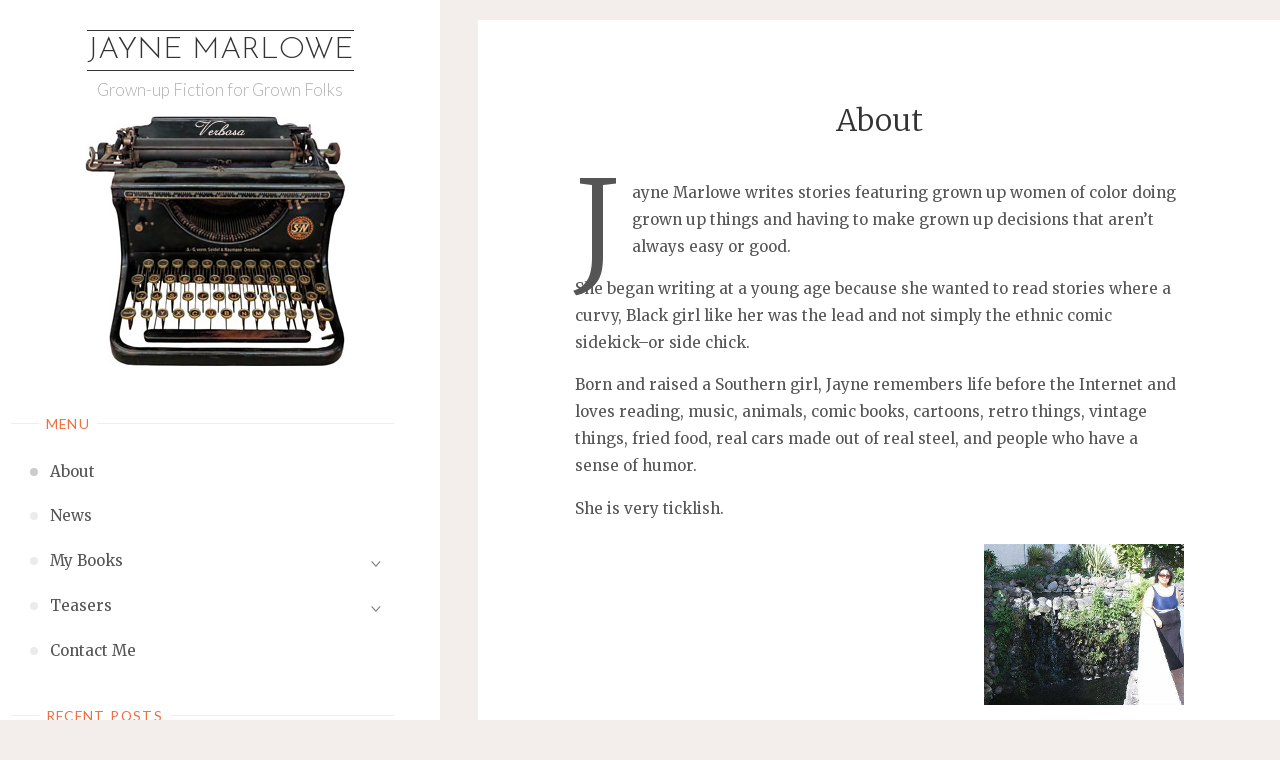

--- FILE ---
content_type: text/html; charset=UTF-8
request_url: https://jaynemarlowe.com/about/
body_size: 14429
content:
<!DOCTYPE html>
<html lang="en-US">
<head>
<meta name="viewport" content="width=device-width, user-scalable=yes, initial-scale=1.0">
<meta charset="UTF-8">
<link rel="profile" href="https://gmpg.org/xfn/11">
<title>About &#8211; Jayne Marlowe</title>
<meta name='robots' content='max-image-preview:large' />
<link rel='dns-prefetch' href='//fonts.googleapis.com' />
<link rel="alternate" type="application/rss+xml" title="Jayne Marlowe &raquo; Feed" href="https://jaynemarlowe.com/feed/" />
<link rel="alternate" type="application/rss+xml" title="Jayne Marlowe &raquo; Comments Feed" href="https://jaynemarlowe.com/comments/feed/" />
<link rel="alternate" title="oEmbed (JSON)" type="application/json+oembed" href="https://jaynemarlowe.com/wp-json/oembed/1.0/embed?url=https%3A%2F%2Fjaynemarlowe.com%2Fabout%2F" />
<link rel="alternate" title="oEmbed (XML)" type="text/xml+oembed" href="https://jaynemarlowe.com/wp-json/oembed/1.0/embed?url=https%3A%2F%2Fjaynemarlowe.com%2Fabout%2F&#038;format=xml" />
<style type="text/css" media="all">
.wpautoterms-footer{background-color:#ffffff;text-align:center;}
.wpautoterms-footer a{color:#000000;font-family:Arial, sans-serif;font-size:14px;}
.wpautoterms-footer .separator{color:#cccccc;font-family:Arial, sans-serif;font-size:14px;}</style>
<style id='wp-img-auto-sizes-contain-inline-css'>
img:is([sizes=auto i],[sizes^="auto," i]){contain-intrinsic-size:3000px 1500px}
/*# sourceURL=wp-img-auto-sizes-contain-inline-css */
</style>
<style id='wp-emoji-styles-inline-css'>

	img.wp-smiley, img.emoji {
		display: inline !important;
		border: none !important;
		box-shadow: none !important;
		height: 1em !important;
		width: 1em !important;
		margin: 0 0.07em !important;
		vertical-align: -0.1em !important;
		background: none !important;
		padding: 0 !important;
	}
/*# sourceURL=wp-emoji-styles-inline-css */
</style>
<link rel='stylesheet' id='wp-block-library-css' href='https://jaynemarlowe.com/wp-includes/css/dist/block-library/style.min.css?ver=513dc1c3d2e940d6ac149f54e3bbe2ed' media='all' />
<style id='classic-theme-styles-inline-css'>
/*! This file is auto-generated */
.wp-block-button__link{color:#fff;background-color:#32373c;border-radius:9999px;box-shadow:none;text-decoration:none;padding:calc(.667em + 2px) calc(1.333em + 2px);font-size:1.125em}.wp-block-file__button{background:#32373c;color:#fff;text-decoration:none}
/*# sourceURL=/wp-includes/css/classic-themes.min.css */
</style>
<style id='global-styles-inline-css'>
:root{--wp--preset--aspect-ratio--square: 1;--wp--preset--aspect-ratio--4-3: 4/3;--wp--preset--aspect-ratio--3-4: 3/4;--wp--preset--aspect-ratio--3-2: 3/2;--wp--preset--aspect-ratio--2-3: 2/3;--wp--preset--aspect-ratio--16-9: 16/9;--wp--preset--aspect-ratio--9-16: 9/16;--wp--preset--color--black: #000000;--wp--preset--color--cyan-bluish-gray: #abb8c3;--wp--preset--color--white: #ffffff;--wp--preset--color--pale-pink: #f78da7;--wp--preset--color--vivid-red: #cf2e2e;--wp--preset--color--luminous-vivid-orange: #ff6900;--wp--preset--color--luminous-vivid-amber: #fcb900;--wp--preset--color--light-green-cyan: #7bdcb5;--wp--preset--color--vivid-green-cyan: #00d084;--wp--preset--color--pale-cyan-blue: #8ed1fc;--wp--preset--color--vivid-cyan-blue: #0693e3;--wp--preset--color--vivid-purple: #9b51e0;--wp--preset--color--accent-1: #333;--wp--preset--color--accent-2: #F26E3F;--wp--preset--color--sitetext: #555;--wp--preset--color--sitebg: #fff;--wp--preset--gradient--vivid-cyan-blue-to-vivid-purple: linear-gradient(135deg,rgb(6,147,227) 0%,rgb(155,81,224) 100%);--wp--preset--gradient--light-green-cyan-to-vivid-green-cyan: linear-gradient(135deg,rgb(122,220,180) 0%,rgb(0,208,130) 100%);--wp--preset--gradient--luminous-vivid-amber-to-luminous-vivid-orange: linear-gradient(135deg,rgb(252,185,0) 0%,rgb(255,105,0) 100%);--wp--preset--gradient--luminous-vivid-orange-to-vivid-red: linear-gradient(135deg,rgb(255,105,0) 0%,rgb(207,46,46) 100%);--wp--preset--gradient--very-light-gray-to-cyan-bluish-gray: linear-gradient(135deg,rgb(238,238,238) 0%,rgb(169,184,195) 100%);--wp--preset--gradient--cool-to-warm-spectrum: linear-gradient(135deg,rgb(74,234,220) 0%,rgb(151,120,209) 20%,rgb(207,42,186) 40%,rgb(238,44,130) 60%,rgb(251,105,98) 80%,rgb(254,248,76) 100%);--wp--preset--gradient--blush-light-purple: linear-gradient(135deg,rgb(255,206,236) 0%,rgb(152,150,240) 100%);--wp--preset--gradient--blush-bordeaux: linear-gradient(135deg,rgb(254,205,165) 0%,rgb(254,45,45) 50%,rgb(107,0,62) 100%);--wp--preset--gradient--luminous-dusk: linear-gradient(135deg,rgb(255,203,112) 0%,rgb(199,81,192) 50%,rgb(65,88,208) 100%);--wp--preset--gradient--pale-ocean: linear-gradient(135deg,rgb(255,245,203) 0%,rgb(182,227,212) 50%,rgb(51,167,181) 100%);--wp--preset--gradient--electric-grass: linear-gradient(135deg,rgb(202,248,128) 0%,rgb(113,206,126) 100%);--wp--preset--gradient--midnight: linear-gradient(135deg,rgb(2,3,129) 0%,rgb(40,116,252) 100%);--wp--preset--font-size--small: 10px;--wp--preset--font-size--medium: 20px;--wp--preset--font-size--large: 25px;--wp--preset--font-size--x-large: 42px;--wp--preset--font-size--normal: 16px;--wp--preset--font-size--larger: 40px;--wp--preset--spacing--20: 0.44rem;--wp--preset--spacing--30: 0.67rem;--wp--preset--spacing--40: 1rem;--wp--preset--spacing--50: 1.5rem;--wp--preset--spacing--60: 2.25rem;--wp--preset--spacing--70: 3.38rem;--wp--preset--spacing--80: 5.06rem;--wp--preset--shadow--natural: 6px 6px 9px rgba(0, 0, 0, 0.2);--wp--preset--shadow--deep: 12px 12px 50px rgba(0, 0, 0, 0.4);--wp--preset--shadow--sharp: 6px 6px 0px rgba(0, 0, 0, 0.2);--wp--preset--shadow--outlined: 6px 6px 0px -3px rgb(255, 255, 255), 6px 6px rgb(0, 0, 0);--wp--preset--shadow--crisp: 6px 6px 0px rgb(0, 0, 0);}:where(.is-layout-flex){gap: 0.5em;}:where(.is-layout-grid){gap: 0.5em;}body .is-layout-flex{display: flex;}.is-layout-flex{flex-wrap: wrap;align-items: center;}.is-layout-flex > :is(*, div){margin: 0;}body .is-layout-grid{display: grid;}.is-layout-grid > :is(*, div){margin: 0;}:where(.wp-block-columns.is-layout-flex){gap: 2em;}:where(.wp-block-columns.is-layout-grid){gap: 2em;}:where(.wp-block-post-template.is-layout-flex){gap: 1.25em;}:where(.wp-block-post-template.is-layout-grid){gap: 1.25em;}.has-black-color{color: var(--wp--preset--color--black) !important;}.has-cyan-bluish-gray-color{color: var(--wp--preset--color--cyan-bluish-gray) !important;}.has-white-color{color: var(--wp--preset--color--white) !important;}.has-pale-pink-color{color: var(--wp--preset--color--pale-pink) !important;}.has-vivid-red-color{color: var(--wp--preset--color--vivid-red) !important;}.has-luminous-vivid-orange-color{color: var(--wp--preset--color--luminous-vivid-orange) !important;}.has-luminous-vivid-amber-color{color: var(--wp--preset--color--luminous-vivid-amber) !important;}.has-light-green-cyan-color{color: var(--wp--preset--color--light-green-cyan) !important;}.has-vivid-green-cyan-color{color: var(--wp--preset--color--vivid-green-cyan) !important;}.has-pale-cyan-blue-color{color: var(--wp--preset--color--pale-cyan-blue) !important;}.has-vivid-cyan-blue-color{color: var(--wp--preset--color--vivid-cyan-blue) !important;}.has-vivid-purple-color{color: var(--wp--preset--color--vivid-purple) !important;}.has-black-background-color{background-color: var(--wp--preset--color--black) !important;}.has-cyan-bluish-gray-background-color{background-color: var(--wp--preset--color--cyan-bluish-gray) !important;}.has-white-background-color{background-color: var(--wp--preset--color--white) !important;}.has-pale-pink-background-color{background-color: var(--wp--preset--color--pale-pink) !important;}.has-vivid-red-background-color{background-color: var(--wp--preset--color--vivid-red) !important;}.has-luminous-vivid-orange-background-color{background-color: var(--wp--preset--color--luminous-vivid-orange) !important;}.has-luminous-vivid-amber-background-color{background-color: var(--wp--preset--color--luminous-vivid-amber) !important;}.has-light-green-cyan-background-color{background-color: var(--wp--preset--color--light-green-cyan) !important;}.has-vivid-green-cyan-background-color{background-color: var(--wp--preset--color--vivid-green-cyan) !important;}.has-pale-cyan-blue-background-color{background-color: var(--wp--preset--color--pale-cyan-blue) !important;}.has-vivid-cyan-blue-background-color{background-color: var(--wp--preset--color--vivid-cyan-blue) !important;}.has-vivid-purple-background-color{background-color: var(--wp--preset--color--vivid-purple) !important;}.has-black-border-color{border-color: var(--wp--preset--color--black) !important;}.has-cyan-bluish-gray-border-color{border-color: var(--wp--preset--color--cyan-bluish-gray) !important;}.has-white-border-color{border-color: var(--wp--preset--color--white) !important;}.has-pale-pink-border-color{border-color: var(--wp--preset--color--pale-pink) !important;}.has-vivid-red-border-color{border-color: var(--wp--preset--color--vivid-red) !important;}.has-luminous-vivid-orange-border-color{border-color: var(--wp--preset--color--luminous-vivid-orange) !important;}.has-luminous-vivid-amber-border-color{border-color: var(--wp--preset--color--luminous-vivid-amber) !important;}.has-light-green-cyan-border-color{border-color: var(--wp--preset--color--light-green-cyan) !important;}.has-vivid-green-cyan-border-color{border-color: var(--wp--preset--color--vivid-green-cyan) !important;}.has-pale-cyan-blue-border-color{border-color: var(--wp--preset--color--pale-cyan-blue) !important;}.has-vivid-cyan-blue-border-color{border-color: var(--wp--preset--color--vivid-cyan-blue) !important;}.has-vivid-purple-border-color{border-color: var(--wp--preset--color--vivid-purple) !important;}.has-vivid-cyan-blue-to-vivid-purple-gradient-background{background: var(--wp--preset--gradient--vivid-cyan-blue-to-vivid-purple) !important;}.has-light-green-cyan-to-vivid-green-cyan-gradient-background{background: var(--wp--preset--gradient--light-green-cyan-to-vivid-green-cyan) !important;}.has-luminous-vivid-amber-to-luminous-vivid-orange-gradient-background{background: var(--wp--preset--gradient--luminous-vivid-amber-to-luminous-vivid-orange) !important;}.has-luminous-vivid-orange-to-vivid-red-gradient-background{background: var(--wp--preset--gradient--luminous-vivid-orange-to-vivid-red) !important;}.has-very-light-gray-to-cyan-bluish-gray-gradient-background{background: var(--wp--preset--gradient--very-light-gray-to-cyan-bluish-gray) !important;}.has-cool-to-warm-spectrum-gradient-background{background: var(--wp--preset--gradient--cool-to-warm-spectrum) !important;}.has-blush-light-purple-gradient-background{background: var(--wp--preset--gradient--blush-light-purple) !important;}.has-blush-bordeaux-gradient-background{background: var(--wp--preset--gradient--blush-bordeaux) !important;}.has-luminous-dusk-gradient-background{background: var(--wp--preset--gradient--luminous-dusk) !important;}.has-pale-ocean-gradient-background{background: var(--wp--preset--gradient--pale-ocean) !important;}.has-electric-grass-gradient-background{background: var(--wp--preset--gradient--electric-grass) !important;}.has-midnight-gradient-background{background: var(--wp--preset--gradient--midnight) !important;}.has-small-font-size{font-size: var(--wp--preset--font-size--small) !important;}.has-medium-font-size{font-size: var(--wp--preset--font-size--medium) !important;}.has-large-font-size{font-size: var(--wp--preset--font-size--large) !important;}.has-x-large-font-size{font-size: var(--wp--preset--font-size--x-large) !important;}
:where(.wp-block-post-template.is-layout-flex){gap: 1.25em;}:where(.wp-block-post-template.is-layout-grid){gap: 1.25em;}
:where(.wp-block-term-template.is-layout-flex){gap: 1.25em;}:where(.wp-block-term-template.is-layout-grid){gap: 1.25em;}
:where(.wp-block-columns.is-layout-flex){gap: 2em;}:where(.wp-block-columns.is-layout-grid){gap: 2em;}
:root :where(.wp-block-pullquote){font-size: 1.5em;line-height: 1.6;}
/*# sourceURL=global-styles-inline-css */
</style>
<link rel='stylesheet' id='wpautoterms_css-css' href='https://jaynemarlowe.com/wp-content/plugins/auto-terms-of-service-and-privacy-policy/css/wpautoterms.css?ver=513dc1c3d2e940d6ac149f54e3bbe2ed' media='all' />
<link rel='stylesheet' id='SFSImainCss-css' href='https://jaynemarlowe.com/wp-content/plugins/ultimate-social-media-icons/css/sfsi-style.css?ver=2.9.6' media='all' />
<link rel='stylesheet' id='verbosa-themefonts-css' href='https://jaynemarlowe.com/wp-content/themes/verbosa/resources/fonts/fontfaces.css?ver=1.3.0' media='all' />
<link rel='stylesheet' id='verbosa-googlefonts-css' href='//fonts.googleapis.com/css?family=Merriweather%3A%7CJosefin+Sans%3A%7CLato%3A%7CMerriweather%3A100%2C200%2C300%2C400%2C500%2C600%2C700%2C800%2C900%7CJosefin+Sans%3A300%7CLato%3A300%7CMerriweather%3A400%7CLato%3A400%7CMerriweather%3A300&#038;ver=1.3.0' media='all' />
<link rel='stylesheet' id='verbosa-main-css' href='https://jaynemarlowe.com/wp-content/themes/verbosa/style.css?ver=1.3.0' media='all' />
<style id='verbosa-main-inline-css'>
 #content, #colophon-inside { max-width: 1440px; } #sidebar { width: 440px; } #container.two-columns-left .main, #container.two-columns-right .main { width: calc(97% - 440px); } #container.two-columns-left #sidebar-back, #container.two-columns-right #sidebar-back { width: calc( 50% - 280px); min-width: 440px;} html { font-family: Merriweather; font-size: 16px; font-weight: 400; line-height: 1.8; } #site-title { font-family: Josefin Sans; font-size: 200%; font-weight: 300; } #site-description { font-family: Lato; font-size: 110%; font-weight: 300; } #access ul li a { font-family: Merriweather; font-size: 100%; font-weight: 400; } #mobile-menu ul li a { font-family: Merriweather; } .widget-title { font-family: Lato; font-size: 90%; font-weight: 400; } .widget-container { font-family: Merriweather; font-size: 100%; font-weight: 400; } .entry-title, #reply-title { font-family: Merriweather; color: #333; font-size: 200%; font-weight: 300;} h1 { font-size: 2.76em; } h2 { font-size: 2.4em; } h3 { font-size: 2.04em; } h4 { font-size: 1.68em; } h5 { font-size: 1.32em; } h6 { font-size: 0.96em; } h1, h2, h3, h4, h5, h6 { font-family: Merriweather; font-weight: 400; } :root { --verbosa-accent-1: #333; --verbosa-accent-2: #F26E3F; } .verbosa-accent-1 { color: #333; } .verbosa-accent-2 { color: #F26E3F; } .verbosa-accent-1-bg { background-color: #333; } .verbosa-accent-2-bg { background-color: #F26E3F; } body { color: #555; background-color: #F3EEEB; } #nav-toggle, #nav-cancel { color: #555; } #site-title a, #access li { color: #333; } #site-description { color: #AEAEAE; } #access a, #access .dropdown-toggle, #mobile-menu a, #mobile-menu .dropdown-toggle { color: #555; } #access a:hover, #mobile-menu a:hover { color: #F26E3F; } #access li a span:before { background-color: #cccccc; } #access li:hover > a:before { background-color: #F26E3F; } .dropdown-toggle:hover:after { border-color: #AEAEAE;} .searchform:before { background-color: #F26E3F; color: #fff;} #colophon .searchform:before { color: #fff; } article.hentry, .main > div:not(#content-masonry), .comment-header, .main > header, .main > nav#nav-below, .pagination span, .pagination a, #nav-old-below, .content-widget { background-color: #fff; } #sidebar-back, #sidebar, nav#mobile-menu { background-color: #fff; } .pagination a:hover, .pagination span:hover { border-color: #AEAEAE;} #breadcrumbs-container { background-color: #fff;} #colophon { background-color: #fff; } span.entry-format i { color: #AEAEAE; border-color: #AEAEAE;} span.entry-format i:hover { color: #F26E3F; } .entry-format > i:before { color: #AEAEAE;} .entry-content blockquote::before, .entry-content blockquote::after { color: rgba(85,85,85,0.1); } a { color: #333; } a:hover, .entry-meta span a:hover, .widget-title span, .comments-link a:hover { color: #F26E3F; } .entry-meta a { background-image: linear-gradient(to bottom, #F26E3F 0%, #F26E3F 100%);} .entry-title a { background-image: linear-gradient(to bottom, #333 0%, #333 100%);} .author-info .author-avatar img { border-color: #eeeeee; background-color: #fff ;} #footer a, .page-title strong { color: #333; } #footer a:hover { color: #F26E3F; } .socials a { border-color: #333;} .socials a:before { color: #333; } .socials a:after { background-color: #F26E3F; } #commentform { } #toTop .icon-back2top:before { color: #333; } #toTop:hover .icon-back2top:before { color: #F26E3F; } .page-link a:hover { background: #F26E3F; color: #F3EEEB; } .page-link > span > em { background-color: #eeeeee; } .verbosa-caption-one .main .wp-caption .wp-caption-text { border-color: #eeeeee; } .verbosa-caption-two .main .wp-caption .wp-caption-text { background-color: #f5f5f5; } .verbosa-image-one .entry-content img[class*="align"], .verbosa-image-one .entry-summary img[class*="align"], .verbosa-image-two .entry-content img[class*='align'], .verbosa-image-two .entry-summary img[class*='align'] { border-color: #eeeeee; } .verbosa-image-five .entry-content img[class*='align'], .verbosa-image-five .entry-summary img[class*='align'] { border-color: #F26E3F; } /* diffs */ #sidebar .searchform { border-color: #eeeeee; } #colophon .searchform { border-color: #eeeeee; } .main .searchform { border-color: #eeeeee; background-color: #fff;} .searchform .searchsubmit { color: #AEAEAE;} .socials a:after { color: #fff;} #breadcrumbs-nav .icon-angle-right::before, .entry-meta span, .entry-meta span a, .entry-utility span, .entry-meta time, .comment-meta a, .entry-meta .icon-metas:before, a.continue-reading-link { color: #AEAEAE; font-size: 90%; font-weight: 400; } .entry-meta span, .entry-meta span a, .entry-utility span, .entry-meta time, .comment-meta a, a.continue-reading-link { font-family: Lato; } a.continue-reading-link { background-color: #F26E3F; color: #fff; } a.continue-reading-link:hover { background-color: #333; } .comment-form > p:before { color: #AEAEAE; } .comment-form > p:hover:before { color: #F26E3F; } code, #nav-below .nav-previous a:before, #nav-below .nav-next a:before { background-color: #eeeeee; } #nav-below .nav-previous a:hover:before, #nav-below .nav-next a:hover:before { background-color: #dddddd; } #nav-below em { color: #AEAEAE;} #nav-below > div:before { border-color: #eeeeee; background-color: #fff;} #nav-below > div:hover:before { border-color: #dddddd; background-color: #dddddd;} pre, article .author-info, .comment-author, #nav-comments, .page-link, .commentlist .comment-body, .commentlist .pingback, .commentlist img.avatar { border-color: #eeeeee; } #sidebar .widget-title span { background-color: #fff; } #sidebar .widget-title:after { background-color: #eeeeee; } #site-copyright, #footer { border-color: #eeeeee; } #colophon .widget-title span { background-color: #fff; } #colophon .widget-title:after { background-color: #eeeeee; } select, input[type], textarea { color: #555; /*background-color: #f5f5f5;*/ } input[type="submit"], input[type="reset"] { background-color: #333; color: #fff; } input[type="submit"]:hover, input[type="reset"]:hover { background-color: #F26E3F; } select, input[type], textarea { border-color: #e9e9e9; } input[type]:hover, textarea:hover, input[type]:focus, textarea:focus { /*background-color: rgba(245,245,245,0.65);*/ border-color: #cdcdcd; } hr { background-color: #e9e9e9; } #toTop { background-color: rgba(250,250,250,0.8) } /* gutenberg */ .wp-block-image.alignwide, .wp-block-image.alignfull { margin-left: -11rem; margin-right: -11rem; } .wp-block-image.alignwide img, .wp-block-image.alignfull img { width: 100%; max-width: 100%; } .has-accent-1-color, .has-accent-1-color:hover { color: #333; } .has-accent-2-color, .has-accent-2-color:hover { color: #F26E3F; } .has-sitetext-color, .has-sitetext-color:hover { color: #555; } .has-sitebg-color, .has-sitebg-color:hover { color: #fff; } .has-accent-1-background-color { background-color: #333; } .has-accent-2-background-color { background-color: #F26E3F; } .has-sitetext-background-color { background-color: #555; } .has-sitebg-background-color { background-color: #fff; } .has-small-font-size { font-size: 10px; } .has-regular-font-size { font-size: 16px; } .has-large-font-size { font-size: 25px; } .has-larger-font-size { font-size: 40px; } .has-huge-font-size { font-size: 40px; } .main .entry-content, .main .entry-summary { text-align: inherit; } .main p, .main ul, .main ol, .main dd, .main pre, .main hr { margin-bottom: 1em; } .main p { text-indent: 0em; } .main a.post-featured-image { background-position: center center; } .main .featured-bar { height: 5px; background-color: #F26E3F;} .main .featured-bar:before { background-color: #333;} .main { margin-top: 20px; } .verbosa-cropped-featured .main .post-thumbnail-container { height: 400px; } .verbosa-responsive-featured .main .post-thumbnail-container { max-height: 400px; height: auto; } article.hentry, #breadcrumbs-nav, .verbosa-magazine-one #content-masonry article.hentry, .verbosa-magazine-one .pad-container { padding-left: 12%; padding-right: 12%; } .verbosa-magazine-two #content-masonry article.hentry, .verbosa-magazine-two .pad-container, .with-masonry.verbosa-magazine-two #breadcrumbs-nav { padding-left: 5.71%; padding-right: 5.71%; } .verbosa-magazine-three #content-masonry article.hentry, .verbosa-magazine-three .pad-container, .with-masonry.verbosa-magazine-three #breadcrumbs-nav { padding-left: 3.87%; padding-right: 3.87%; } article.hentry .post-thumbnail-container { margin-left: -18%; margin-right: -18%; width: 136%; } #branding img.header-image { max-height: 250px; } .lp-staticslider .staticslider-caption-title, .seriousslider.seriousslider-theme .seriousslider-caption-title { font-family: Josefin Sans; /* font-weight: 300; */ } .lp-staticslider .staticslider-caption-text, .seriousslider.seriousslider-theme .seriousslider-caption-text { font-family: Lato; font-weight: 300; } a[class^="staticslider-button"] { font-family: Lato; font-size: 90%; font-weight: 400; } .lp-text-overlay, .lp-text { background-color: #fff; } .lp-staticslider .staticslider-caption, .seriousslider.seriousslider-theme .seriousslider-caption, .verbosa-landing-page .lp-text-inside, .verbosa-landing-page .lp-posts-inside, .verbosa-landing-page .lp-page-inside, .verbosa-landing-page .content-widget { max-width: 1440px; } .verbosa-landing-page .content-widget { margin: 0 auto; } a.staticslider-button-1 { color: #fff; border-color: #F26E3F; background-color: #F26E3F; } a.staticslider-button-1:hover { color: #F26E3F; } a.staticslider-button-2 { border-color: #fff; background-color: #fff; color: #555; } .staticslider-button-2:hover { color: #fff; background-color: transparent; } 
/*# sourceURL=verbosa-main-inline-css */
</style>
<script src="https://jaynemarlowe.com/wp-includes/js/jquery/jquery.min.js?ver=3.7.1" id="jquery-core-js"></script>
<script src="https://jaynemarlowe.com/wp-includes/js/jquery/jquery-migrate.min.js?ver=3.4.1" id="jquery-migrate-js"></script>
<script src="https://jaynemarlowe.com/wp-includes/js/dist/dom-ready.min.js?ver=f77871ff7694fffea381" id="wp-dom-ready-js"></script>
<script src="https://jaynemarlowe.com/wp-content/plugins/auto-terms-of-service-and-privacy-policy/js/base.js?ver=3.0.4" id="wpautoterms_base-js"></script>
<link rel="https://api.w.org/" href="https://jaynemarlowe.com/wp-json/" /><link rel="alternate" title="JSON" type="application/json" href="https://jaynemarlowe.com/wp-json/wp/v2/pages/10" /><link rel="EditURI" type="application/rsd+xml" title="RSD" href="https://jaynemarlowe.com/xmlrpc.php?rsd" />
<link rel="canonical" href="https://jaynemarlowe.com/about/" />
<meta name="follow.[base64]" content="23MC3zz1Q4ZDgKr9ETf3"/><meta name="generator" content="Elementor 3.34.0; features: e_font_icon_svg, additional_custom_breakpoints; settings: css_print_method-external, google_font-enabled, font_display-swap">
			<style>
				.e-con.e-parent:nth-of-type(n+4):not(.e-lazyloaded):not(.e-no-lazyload),
				.e-con.e-parent:nth-of-type(n+4):not(.e-lazyloaded):not(.e-no-lazyload) * {
					background-image: none !important;
				}
				@media screen and (max-height: 1024px) {
					.e-con.e-parent:nth-of-type(n+3):not(.e-lazyloaded):not(.e-no-lazyload),
					.e-con.e-parent:nth-of-type(n+3):not(.e-lazyloaded):not(.e-no-lazyload) * {
						background-image: none !important;
					}
				}
				@media screen and (max-height: 640px) {
					.e-con.e-parent:nth-of-type(n+2):not(.e-lazyloaded):not(.e-no-lazyload),
					.e-con.e-parent:nth-of-type(n+2):not(.e-lazyloaded):not(.e-no-lazyload) * {
						background-image: none !important;
					}
				}
			</style>
			<link rel="icon" href="https://jaynemarlowe.com/wp-content/uploads/cropped-300x117_JMLogo-7-32x32.png" sizes="32x32" />
<link rel="icon" href="https://jaynemarlowe.com/wp-content/uploads/cropped-300x117_JMLogo-7-192x192.png" sizes="192x192" />
<link rel="apple-touch-icon" href="https://jaynemarlowe.com/wp-content/uploads/cropped-300x117_JMLogo-7-180x180.png" />
<meta name="msapplication-TileImage" content="https://jaynemarlowe.com/wp-content/uploads/cropped-300x117_JMLogo-7-270x270.png" />
</head>

<body data-rsssl=1 class="wp-singular page-template-default page page-id-10 wp-embed-responsive wp-theme-verbosa sfsi_actvite_theme_default verbosa-image-one verbosa-caption-two verbosa-responsive-featured verbosa-magazine-two verbosa-magazine-layout verbosa-comhide-in-posts verbosa-comment-placeholder verbosa-elementshadow verbosa-menubullets elementor-default elementor-kit-459" itemscope itemtype="http://schema.org/WebPage">
			<a class="skip-link screen-reader-text" href="#main" title="Skip to content"> Skip to content </a>
			<div id="site-wrapper">

		<div id="content" class="cryout">
			
	<div id="container" class="two-columns-left">
			<div id="sidebar">

		<header id="header"  itemscope itemtype="http://schema.org/WPHeader">
			<nav id="mobile-menu">
				<div><ul id="mobile-nav" class=""><li id="menu-item-21" class="menu-item menu-item-type-post_type menu-item-object-page current-menu-item page_item page-item-10 current_page_item menu-item-21"><a href="https://jaynemarlowe.com/about/" aria-current="page"><span>About</span></a></li>
<li id="menu-item-29" class="menu-item menu-item-type-post_type menu-item-object-page menu-item-29"><a href="https://jaynemarlowe.com/joinme/"><span>News</span></a></li>
<li id="menu-item-22" class="menu-item menu-item-type-post_type menu-item-object-page menu-item-has-children menu-item-22"><a href="https://jaynemarlowe.com/my-books/"><span>My Books</span></a>
<ul class="sub-menu">
	<li id="menu-item-308" class="menu-item menu-item-type-post_type menu-item-object-page menu-item-308"><a href="https://jaynemarlowe.com/all-about-eva/"><span>All About Eva</span></a></li>
	<li id="menu-item-402" class="menu-item menu-item-type-post_type menu-item-object-page menu-item-402"><a href="https://jaynemarlowe.com/my-books/becoming-eva-a-novella/"><span>Becoming Eva: A Novella</span></a></li>
	<li id="menu-item-275" class="menu-item menu-item-type-post_type menu-item-object-page menu-item-275"><a href="https://jaynemarlowe.com/my-books/the-summer-of-consent-a-novel/"><span>The Summer of Consent: A Novel</span></a></li>
	<li id="menu-item-351" class="menu-item menu-item-type-post_type menu-item-object-page menu-item-351"><a href="https://jaynemarlowe.com/my-books/big-man-on-campus/"><span>Big Man on Campus</span></a></li>
</ul>
</li>
<li id="menu-item-23" class="menu-item menu-item-type-post_type menu-item-object-page menu-item-has-children menu-item-23"><a href="https://jaynemarlowe.com/teasers/"><span>Teasers</span></a>
<ul class="sub-menu">
	<li id="menu-item-310" class="menu-item menu-item-type-post_type menu-item-object-page menu-item-310"><a href="https://jaynemarlowe.com/teasers/all-about-eva-chapter-1/"><span>All About Eva: Chapter 1: Dark Places</span></a></li>
	<li id="menu-item-152" class="menu-item menu-item-type-post_type menu-item-object-page menu-item-152"><a href="https://jaynemarlowe.com/teasers/the-summer-of-consent/"><span>The Summer of Consent: Chapter One</span></a></li>
	<li id="menu-item-151" class="menu-item menu-item-type-post_type menu-item-object-page menu-item-151"><a href="https://jaynemarlowe.com/teasers/big-man-on-campus/"><span>Big Man on Campus</span></a></li>
</ul>
</li>
<li id="menu-item-24" class="menu-item menu-item-type-post_type menu-item-object-page menu-item-24"><a href="https://jaynemarlowe.com/contact-me/"><span>Contact Me</span></a></li>
</ul></div>				<button type="button" id="nav-cancel"><i class="icon-cross"></i></button>
			</nav>
			<div id="branding" role="banner">
									<button type="button" id="nav-toggle"><span>&nbsp;</span></button>
								<div itemprop="headline" id="site-title"><span> <a href="https://jaynemarlowe.com/" title="Grown-up Fiction for Grown Folks" rel="home">Jayne Marlowe</a> </span></div><span id="site-description"  itemprop="description" >Grown-up Fiction for Grown Folks</span>								<img class="header-image" alt="Jayne Marlowe" src="https://jaynemarlowe.com/wp-content/themes/verbosa/resources/images/headers/typewriter.jpg" />
					<div class="branding-spacer"></div>
				
<aside id="primary" class="widget-area sidey"  itemscope itemtype="http://schema.org/WPSideBar">
	
	
	</aside>

									<nav id="access" role="navigation"  aria-label="Primary Menu"  itemscope itemtype="http://schema.org/SiteNavigationElement">
						<h3 class="widget-title menu-title"><span>Menu</span></h3>
							<div><ul id="prime_nav" class=""><li class="menu-item menu-item-type-post_type menu-item-object-page current-menu-item page_item page-item-10 current_page_item menu-item-21"><a href="https://jaynemarlowe.com/about/" aria-current="page"><span>About</span></a></li>
<li class="menu-item menu-item-type-post_type menu-item-object-page menu-item-29"><a href="https://jaynemarlowe.com/joinme/"><span>News</span></a></li>
<li class="menu-item menu-item-type-post_type menu-item-object-page menu-item-has-children menu-item-22"><a href="https://jaynemarlowe.com/my-books/"><span>My Books</span></a>
<ul class="sub-menu">
	<li class="menu-item menu-item-type-post_type menu-item-object-page menu-item-308"><a href="https://jaynemarlowe.com/all-about-eva/"><span>All About Eva</span></a></li>
	<li class="menu-item menu-item-type-post_type menu-item-object-page menu-item-402"><a href="https://jaynemarlowe.com/my-books/becoming-eva-a-novella/"><span>Becoming Eva: A Novella</span></a></li>
	<li class="menu-item menu-item-type-post_type menu-item-object-page menu-item-275"><a href="https://jaynemarlowe.com/my-books/the-summer-of-consent-a-novel/"><span>The Summer of Consent: A Novel</span></a></li>
	<li class="menu-item menu-item-type-post_type menu-item-object-page menu-item-351"><a href="https://jaynemarlowe.com/my-books/big-man-on-campus/"><span>Big Man on Campus</span></a></li>
</ul>
</li>
<li class="menu-item menu-item-type-post_type menu-item-object-page menu-item-has-children menu-item-23"><a href="https://jaynemarlowe.com/teasers/"><span>Teasers</span></a>
<ul class="sub-menu">
	<li class="menu-item menu-item-type-post_type menu-item-object-page menu-item-310"><a href="https://jaynemarlowe.com/teasers/all-about-eva-chapter-1/"><span>All About Eva: Chapter 1: Dark Places</span></a></li>
	<li class="menu-item menu-item-type-post_type menu-item-object-page menu-item-152"><a href="https://jaynemarlowe.com/teasers/the-summer-of-consent/"><span>The Summer of Consent: Chapter One</span></a></li>
	<li class="menu-item menu-item-type-post_type menu-item-object-page menu-item-151"><a href="https://jaynemarlowe.com/teasers/big-man-on-campus/"><span>Big Man on Campus</span></a></li>
</ul>
</li>
<li class="menu-item menu-item-type-post_type menu-item-object-page menu-item-24"><a href="https://jaynemarlowe.com/contact-me/"><span>Contact Me</span></a></li>
</ul></div>					</nav><!-- #access -->
				
			</div><!-- #branding -->
		</header><!-- #header -->

		
<aside id="secondary" class="widget-area sidey"  itemscope itemtype="http://schema.org/WPSideBar">

		
		<section id="recent-posts-2" class="widget-container widget_recent_entries">
		<h3 class="widget-title"><span>Recent Posts</span></h3>
		<ul>
											<li>
					<a href="https://jaynemarlowe.com/lets-talk-about-sex-and-writing/">Let&#8217;s Talk About Sex&#8230;and Writing</a>
									</li>
											<li>
					<a href="https://jaynemarlowe.com/work-in-progress-i-have-a-confession-to-make/">Work in Progress: I have a confession to make&#8230;</a>
									</li>
											<li>
					<a href="https://jaynemarlowe.com/out-now-becoming-eva/">OUT NOW: Becoming Eva</a>
									</li>
											<li>
					<a href="https://jaynemarlowe.com/flash-fiction-walk-of-shame/">Flash Fiction: Walk of Shame</a>
									</li>
											<li>
					<a href="https://jaynemarlowe.com/all-about-eva-release-day-now-on-amazon/">&#8220;All About Eva&#8221; Release Day: Now on Amazon!</a>
									</li>
					</ul>

		</section><section id="archives-2" class="widget-container widget_archive"><h3 class="widget-title"><span>Archives</span></h3>
			<ul>
					<li><a href='https://jaynemarlowe.com/2020/07/'>July 2020</a></li>
	<li><a href='https://jaynemarlowe.com/2019/10/'>October 2019</a></li>
	<li><a href='https://jaynemarlowe.com/2019/09/'>September 2019</a></li>
	<li><a href='https://jaynemarlowe.com/2019/07/'>July 2019</a></li>
	<li><a href='https://jaynemarlowe.com/2019/06/'>June 2019</a></li>
	<li><a href='https://jaynemarlowe.com/2019/05/'>May 2019</a></li>
	<li><a href='https://jaynemarlowe.com/2019/04/'>April 2019</a></li>
	<li><a href='https://jaynemarlowe.com/2019/03/'>March 2019</a></li>
			</ul>

			</section><section id="categories-2" class="widget-container widget_categories"><h3 class="widget-title"><span>Categories</span></h3>
			<ul>
					<li class="cat-item cat-item-50"><a href="https://jaynemarlowe.com/category/all-about-eva/">All About Eva</a>
</li>
	<li class="cat-item cat-item-89"><a href="https://jaynemarlowe.com/category/becoming-eva/">Becoming Eva</a>
</li>
	<li class="cat-item cat-item-75"><a href="https://jaynemarlowe.com/category/flash-fiction/">Flash Fiction</a>
</li>
	<li class="cat-item cat-item-90"><a href="https://jaynemarlowe.com/category/new-release/">New Release</a>
</li>
	<li class="cat-item cat-item-14"><a href="https://jaynemarlowe.com/category/reading/">Reading</a>
</li>
	<li class="cat-item cat-item-36"><a href="https://jaynemarlowe.com/category/the-summer-of-consent/">The Summer of Consent</a>
</li>
	<li class="cat-item cat-item-1"><a href="https://jaynemarlowe.com/category/uncategorized/">Uncategorized</a>
</li>
	<li class="cat-item cat-item-3"><a href="https://jaynemarlowe.com/category/writing/">Writing</a>
</li>
			</ul>

			</section><section id="tag_cloud-2" class="widget-container widget_tag_cloud"><h3 class="widget-title"><span>Tags</span></h3><div class="tagcloud"><a href="https://jaynemarlowe.com/tag/age-of-consent/" class="tag-cloud-link tag-link-26 tag-link-position-1" style="font-size: 12.2pt;" aria-label="age of consent (2 items)">age of consent</a>
<a href="https://jaynemarlowe.com/tag/all-about-eva/" class="tag-cloud-link tag-link-51 tag-link-position-2" style="font-size: 22pt;" aria-label="All About Eva (7 items)">All About Eva</a>
<a href="https://jaynemarlowe.com/tag/alpha-male/" class="tag-cloud-link tag-link-67 tag-link-position-3" style="font-size: 8pt;" aria-label="alpha male (1 item)">alpha male</a>
<a href="https://jaynemarlowe.com/tag/anais-nin/" class="tag-cloud-link tag-link-109 tag-link-position-4" style="font-size: 8pt;" aria-label="Anais Nin (1 item)">Anais Nin</a>
<a href="https://jaynemarlowe.com/tag/anne-rice/" class="tag-cloud-link tag-link-110 tag-link-position-5" style="font-size: 8pt;" aria-label="Anne Rice (1 item)">Anne Rice</a>
<a href="https://jaynemarlowe.com/tag/barbara-cartland/" class="tag-cloud-link tag-link-106 tag-link-position-6" style="font-size: 8pt;" aria-label="Barbara Cartland (1 item)">Barbara Cartland</a>
<a href="https://jaynemarlowe.com/tag/bbws/" class="tag-cloud-link tag-link-70 tag-link-position-7" style="font-size: 8pt;" aria-label="BBWs (1 item)">BBWs</a>
<a href="https://jaynemarlowe.com/tag/becoming-eva/" class="tag-cloud-link tag-link-83 tag-link-position-8" style="font-size: 8pt;" aria-label="Becoming Eva (1 item)">Becoming Eva</a>
<a href="https://jaynemarlowe.com/tag/body-image/" class="tag-cloud-link tag-link-65 tag-link-position-9" style="font-size: 8pt;" aria-label="body image (1 item)">body image</a>
<a href="https://jaynemarlowe.com/tag/classic-rb/" class="tag-cloud-link tag-link-63 tag-link-position-10" style="font-size: 8pt;" aria-label="classic R&amp;B (1 item)">classic R&amp;B</a>
<a href="https://jaynemarlowe.com/tag/contemporary-adult-fiction/" class="tag-cloud-link tag-link-97 tag-link-position-11" style="font-size: 8pt;" aria-label="contemporary adult fiction (1 item)">contemporary adult fiction</a>
<a href="https://jaynemarlowe.com/tag/curvy/" class="tag-cloud-link tag-link-102 tag-link-position-12" style="font-size: 8pt;" aria-label="curvy (1 item)">curvy</a>
<a href="https://jaynemarlowe.com/tag/curvy-girls/" class="tag-cloud-link tag-link-69 tag-link-position-13" style="font-size: 8pt;" aria-label="curvy girls (1 item)">curvy girls</a>
<a href="https://jaynemarlowe.com/tag/dahlia-rose/" class="tag-cloud-link tag-link-74 tag-link-position-14" style="font-size: 8pt;" aria-label="Dahlia Rose (1 item)">Dahlia Rose</a>
<a href="https://jaynemarlowe.com/tag/erotic/" class="tag-cloud-link tag-link-64 tag-link-position-15" style="font-size: 12.2pt;" aria-label="erotic (2 items)">erotic</a>
<a href="https://jaynemarlowe.com/tag/erotica/" class="tag-cloud-link tag-link-17 tag-link-position-16" style="font-size: 15pt;" aria-label="erotica (3 items)">erotica</a>
<a href="https://jaynemarlowe.com/tag/escapism/" class="tag-cloud-link tag-link-68 tag-link-position-17" style="font-size: 8pt;" aria-label="escapism (1 item)">escapism</a>
<a href="https://jaynemarlowe.com/tag/evadne-cavell/" class="tag-cloud-link tag-link-52 tag-link-position-18" style="font-size: 15pt;" aria-label="Evadne Cavell (3 items)">Evadne Cavell</a>
<a href="https://jaynemarlowe.com/tag/family-saga/" class="tag-cloud-link tag-link-99 tag-link-position-19" style="font-size: 8pt;" aria-label="family saga (1 item)">family saga</a>
<a href="https://jaynemarlowe.com/tag/flash-fiction/" class="tag-cloud-link tag-link-76 tag-link-position-20" style="font-size: 8pt;" aria-label="flash fiction (1 item)">flash fiction</a>
<a href="https://jaynemarlowe.com/tag/jayne-marlowe/" class="tag-cloud-link tag-link-55 tag-link-position-21" style="font-size: 15pt;" aria-label="Jayne Marlowe (3 items)">Jayne Marlowe</a>
<a href="https://jaynemarlowe.com/tag/joshua-delaney/" class="tag-cloud-link tag-link-53 tag-link-position-22" style="font-size: 12.2pt;" aria-label="Joshua Delaney (2 items)">Joshua Delaney</a>
<a href="https://jaynemarlowe.com/tag/kindle/" class="tag-cloud-link tag-link-72 tag-link-position-23" style="font-size: 8pt;" aria-label="Kindle (1 item)">Kindle</a>
<a href="https://jaynemarlowe.com/tag/kindle-unlimited/" class="tag-cloud-link tag-link-73 tag-link-position-24" style="font-size: 8pt;" aria-label="Kindle Unlimited (1 item)">Kindle Unlimited</a>
<a href="https://jaynemarlowe.com/tag/music/" class="tag-cloud-link tag-link-8 tag-link-position-25" style="font-size: 12.2pt;" aria-label="music (2 items)">music</a>
<a href="https://jaynemarlowe.com/tag/mystery-suspense-fiction/" class="tag-cloud-link tag-link-98 tag-link-position-26" style="font-size: 8pt;" aria-label="mystery/suspense fiction (1 item)">mystery/suspense fiction</a>
<a href="https://jaynemarlowe.com/tag/new-adult-fiction/" class="tag-cloud-link tag-link-96 tag-link-position-27" style="font-size: 8pt;" aria-label="new adult fiction (1 item)">new adult fiction</a>
<a href="https://jaynemarlowe.com/tag/novelette/" class="tag-cloud-link tag-link-84 tag-link-position-28" style="font-size: 8pt;" aria-label="novelette (1 item)">novelette</a>
<a href="https://jaynemarlowe.com/tag/prequel/" class="tag-cloud-link tag-link-85 tag-link-position-29" style="font-size: 8pt;" aria-label="prequel (1 item)">prequel</a>
<a href="https://jaynemarlowe.com/tag/romance/" class="tag-cloud-link tag-link-4 tag-link-position-30" style="font-size: 15pt;" aria-label="romance (3 items)">romance</a>
<a href="https://jaynemarlowe.com/tag/set-in-scotland/" class="tag-cloud-link tag-link-103 tag-link-position-31" style="font-size: 8pt;" aria-label="set in Scotland (1 item)">set in Scotland</a>
<a href="https://jaynemarlowe.com/tag/set-in-texas/" class="tag-cloud-link tag-link-101 tag-link-position-32" style="font-size: 8pt;" aria-label="set in Texas (1 item)">set in Texas</a>
<a href="https://jaynemarlowe.com/tag/sex/" class="tag-cloud-link tag-link-27 tag-link-position-33" style="font-size: 12.2pt;" aria-label="sex (2 items)">sex</a>
<a href="https://jaynemarlowe.com/tag/silhouette-desire/" class="tag-cloud-link tag-link-105 tag-link-position-34" style="font-size: 8pt;" aria-label="Silhouette Desire (1 item)">Silhouette Desire</a>
<a href="https://jaynemarlowe.com/tag/silhouette-romances/" class="tag-cloud-link tag-link-104 tag-link-position-35" style="font-size: 8pt;" aria-label="Silhouette Romances (1 item)">Silhouette Romances</a>
<a href="https://jaynemarlowe.com/tag/small-town-texas/" class="tag-cloud-link tag-link-100 tag-link-position-36" style="font-size: 8pt;" aria-label="small town Texas (1 item)">small town Texas</a>
<a href="https://jaynemarlowe.com/tag/steamy-romance/" class="tag-cloud-link tag-link-10 tag-link-position-37" style="font-size: 12.2pt;" aria-label="steamy romance (2 items)">steamy romance</a>
<a href="https://jaynemarlowe.com/tag/story-of-o/" class="tag-cloud-link tag-link-107 tag-link-position-38" style="font-size: 8pt;" aria-label="Story of O (1 item)">Story of O</a>
<a href="https://jaynemarlowe.com/tag/the-full-monty/" class="tag-cloud-link tag-link-66 tag-link-position-39" style="font-size: 8pt;" aria-label="The Full Monty (1 item)">The Full Monty</a>
<a href="https://jaynemarlowe.com/tag/the-pearl/" class="tag-cloud-link tag-link-108 tag-link-position-40" style="font-size: 8pt;" aria-label="The Pearl (1 item)">The Pearl</a>
<a href="https://jaynemarlowe.com/tag/the-summer-of-consent/" class="tag-cloud-link tag-link-25 tag-link-position-41" style="font-size: 15pt;" aria-label="The Summer of Consent (3 items)">The Summer of Consent</a>
<a href="https://jaynemarlowe.com/tag/virgin/" class="tag-cloud-link tag-link-94 tag-link-position-42" style="font-size: 8pt;" aria-label="virgin (1 item)">virgin</a>
<a href="https://jaynemarlowe.com/tag/walk-of-shame/" class="tag-cloud-link tag-link-77 tag-link-position-43" style="font-size: 8pt;" aria-label="walk of shame (1 item)">walk of shame</a>
<a href="https://jaynemarlowe.com/tag/work-in-progress/" class="tag-cloud-link tag-link-95 tag-link-position-44" style="font-size: 8pt;" aria-label="work in progress (1 item)">work in progress</a>
<a href="https://jaynemarlowe.com/tag/writing/" class="tag-cloud-link tag-link-5 tag-link-position-45" style="font-size: 12.2pt;" aria-label="writing (2 items)">writing</a></div>
</section><section id="meta-3" class="widget-container widget_meta"><h3 class="widget-title"><span>Meta</span></h3>
		<ul>
						<li><a href="https://jaynemarlowe.com/wp-login.php">Log in</a></li>
			<li><a href="https://jaynemarlowe.com/feed/">Entries feed</a></li>
			<li><a href="https://jaynemarlowe.com/comments/feed/">Comments feed</a></li>

			<li><a href="https://wordpress.org/">WordPress.org</a></li>
		</ul>

		</section>
	</aside>
		
<aside id="tertiary" class="widget-area sidey"  itemscope itemtype="http://schema.org/WPSideBar">
	
	
	</aside>

			<footer id="footer" role="contentinfo"  itemscope itemtype="http://schema.org/WPFooter">
		<div id="footer-inside">
			<div id="site-copyright"></div><div style="display:block;float:none;clear:both;font-size: .9em;">Powered by<a target="_blank" href="http://www.cryoutcreations.eu/wordpress-themes/verbosa" title="Verbosa WordPress Theme by Cryout Creations"> Verbosa</a> &amp; <a target="_blank" href="//wordpress.org/" title="Semantic Personal Publishing Platform">  WordPress</a>.</div>		</div> <!-- #footer-inside -->
	</footer><!-- #footer -->

		</div><!--sidebar-->
		<div id="sidebar-back"></div>
		<main id="main" class="main">
			
			
	<article id="post-10" class="post-10 page type-page status-publish hentry">
			<div class="featured-bar"></div>
		<header class="entry-header">
							<h1 class="entry-title"  itemprop="headline">About</h1>
						<span class="entry-meta" >
							</span>
		</header>

		
		<div class="entry-content"  itemprop="text">
			
<p class="has-drop-cap">Jayne Marlowe writes stories featuring grown up women of color doing grown up things and having to make grown up decisions that aren’t always easy or good. </p>



<p>She began writing at a young age because she wanted to read stories where a curvy, Black girl like her was the lead and not simply the ethnic comic sidekick&#8211;or side chick.</p>



<p>Born and raised a Southern girl, Jayne remembers life before the Internet and loves reading, music, animals, comic books, cartoons, retro things, vintage things, fried food, real cars made out of real steel, and people who have a sense of humor. </p>



<p>She is very ticklish.</p>



<div class="wp-block-image"><figure class="alignright"><img decoding="async" width="200" height="161" src="https://jaynemarlowe.com/wp-content/uploads/Jaynebywaterfall.jpg" alt="" class="wp-image-211"/></figure></div>



<blockquote class="wp-block-quote is-layout-flow wp-block-quote-is-layout-flow"><p>If you&#8217;re looking for your typical polite heroines and asshole Alpha males&#8211;you&#8217;ll be disappointed. I&#8217;ve always been more fascinated by ordinary people caught up in extraordinary circumstances. My characters are pretty normal, even if their lives aren&#8217;t. </p><cite>Jayne Marlowe</cite></blockquote>



<p>Follow her on <a rel="noreferrer noopener" aria-label="BookBub (opens in a new tab)" href="https://www.bookbub.com/authors/jayne-marlowe" target="_blank">BookBub</a><strong><a rel="noreferrer noopener" aria-label="GoodReads (opens in a new tab)" href="https://www.goodreads.com/jaynemarlowe" target="_blank"></a></strong> and <strong><a rel="noreferrer noopener" aria-label="Pinterest (opens in a new tab)" href="https://www.pinterest.com/jaynemarlowe" target="_blank">Pinterest</a> </strong>to get a better idea of what she likes. </p>



<p><a rel="noreferrer noopener" aria-label="My blog (opens in a new tab)" href="https://jaynemarlowe.com/blog/" target="_blank">Jayne&#8217;s blog</a> is where she&#8217;ll muse about stuff and share bits of her writing. Can’t forget that stuff!</p>



<div class="wp-block-image"><figure class="alignleft is-resized"><img decoding="async" src="https://jaynemarlowe.com/wp-content/uploads/300_mother.png" alt="" class="wp-image-232" width="75" height="147" srcset="https://jaynemarlowe.com/wp-content/uploads/300_mother.png 300w, https://jaynemarlowe.com/wp-content/uploads/300_mother-153x300.png 153w" sizes="(max-width: 75px) 100vw, 75px" /><figcaption>Miss Propriety</figcaption></figure></div>



<p><strong>WARNING</strong>: The intended audience for this site are <strong><em>adults</em></strong>. If you are very sensitive and can&#8217;t handle or don&#8217;t like strong language, sexual issues/themes, or you’re a card-carrying member of the Soul Patrol, the PC Police, or the Clutch Your Pearls Society, regardless of age, you might not like it here.</p>



<p>Just sayin’.</p>



<p>Otherwise, come hang out and get to know me and my work!</p>
			<div style="clear:both;"></div>

					</div><!-- .entry-content -->

		
<section id="comments">
	
	
	</section><!-- #comments -->
		
	<span class="schema-publisher" itemprop="publisher" itemscope itemtype="https://schema.org/Organization">
         <span itemprop="logo" itemscope itemtype="https://schema.org/ImageObject">
           <meta itemprop="url" content="https://jaynemarlowe.com">
         </span>
         <meta itemprop="name" content="Jayne Marlowe">
    </span>
<link itemprop="mainEntityOfPage" href="https://jaynemarlowe.com/about/" />	</article><!-- #post-## -->


					</main><!-- #main -->

	</div><!-- #container -->

			<div style="clear:both;"></div>

		</div><!-- #content -->

		<aside id="colophon" class="footer-three  cryout" itemscope itemtype="http://schema.org/WPSideBar">
			<div id="colophon-inside">
							</div>
		</aside><!-- #colophon -->

	<a id="toTop"><span class="screen-reader-text">Back to Top</span><i class="icon-back2top"></i> </a>
	</div><!-- site-wrapper -->
	<script type="speculationrules">
{"prefetch":[{"source":"document","where":{"and":[{"href_matches":"/*"},{"not":{"href_matches":["/wp-*.php","/wp-admin/*","/wp-content/uploads/*","/wp-content/*","/wp-content/plugins/*","/wp-content/themes/verbosa/*","/*\\?(.+)"]}},{"not":{"selector_matches":"a[rel~=\"nofollow\"]"}},{"not":{"selector_matches":".no-prefetch, .no-prefetch a"}}]},"eagerness":"conservative"}]}
</script>
                <!--facebook like and share js -->
                <div id="fb-root"></div>
                <script>
                    (function(d, s, id) {
                        var js, fjs = d.getElementsByTagName(s)[0];
                        if (d.getElementById(id)) return;
                        js = d.createElement(s);
                        js.id = id;
                        js.src = "https://connect.facebook.net/en_US/sdk.js#xfbml=1&version=v3.2";
                        fjs.parentNode.insertBefore(js, fjs);
                    }(document, 'script', 'facebook-jssdk'));
                </script>
                <div class="sfsiplus_footerLnk" style="margin: 0 auto;z-index:1000; text-align: center;">Social media & sharing icons  powered by <a href="https://www.ultimatelysocial.com/?utm_source=usmplus_settings_page&utm_campaign=credit_link_to_homepage&utm_medium=banner" target="new">UltimatelySocial </a></div><script>
window.addEventListener('sfsi_functions_loaded', function() {
    if (typeof sfsi_responsive_toggle == 'function') {
        sfsi_responsive_toggle(0);
        // console.log('sfsi_responsive_toggle');

    }
})
</script>
    <script>
        window.addEventListener('sfsi_functions_loaded', function () {
            if (typeof sfsi_plugin_version == 'function') {
                sfsi_plugin_version(2.77);
            }
        });

        function sfsi_processfurther(ref) {
            var feed_id = '[base64]';
            var feedtype = 8;
            var email = jQuery(ref).find('input[name="email"]').val();
            var filter = /^(([^<>()[\]\\.,;:\s@\"]+(\.[^<>()[\]\\.,;:\s@\"]+)*)|(\".+\"))@((\[[0-9]{1,3}\.[0-9]{1,3}\.[0-9]{1,3}\.[0-9]{1,3}\])|(([a-zA-Z\-0-9]+\.)+[a-zA-Z]{2,}))$/;
            if ((email != "Enter your email") && (filter.test(email))) {
                if (feedtype == "8") {
                    var url = "https://api.follow.it/subscription-form/" + feed_id + "/" + feedtype;
                    window.open(url, "popupwindow", "scrollbars=yes,width=1080,height=760");
                    return true;
                }
            } else {
                alert("Please enter email address");
                jQuery(ref).find('input[name="email"]').focus();
                return false;
            }
        }
    </script>
    <style type="text/css" aria-selected="true">
        .sfsi_subscribe_Popinner {
             width: 100% !important;

            height: auto !important;

         padding: 18px 0px !important;

            background-color: #ffffff !important;
        }

        .sfsi_subscribe_Popinner form {
            margin: 0 20px !important;
        }

        .sfsi_subscribe_Popinner h5 {
            font-family: Helvetica,Arial,sans-serif !important;

             font-weight: bold !important;   color:#000000 !important; font-size: 16px !important;   text-align:center !important; margin: 0 0 10px !important;
            padding: 0 !important;
        }

        .sfsi_subscription_form_field {
            margin: 5px 0 !important;
            width: 100% !important;
            display: inline-flex;
            display: -webkit-inline-flex;
        }

        .sfsi_subscription_form_field input {
            width: 100% !important;
            padding: 10px 0px !important;
        }

        .sfsi_subscribe_Popinner input[type=email] {
         font-family: Helvetica,Arial,sans-serif !important;   font-style:normal !important;  color: #000000 !important;   font-size:14px !important; text-align: center !important;        }

        .sfsi_subscribe_Popinner input[type=email]::-webkit-input-placeholder {

         font-family: Helvetica,Arial,sans-serif !important;   font-style:normal !important;  color:#000000 !important; font-size: 14px !important;   text-align:center !important;        }

        .sfsi_subscribe_Popinner input[type=email]:-moz-placeholder {
            /* Firefox 18- */
         font-family: Helvetica,Arial,sans-serif !important;   font-style:normal !important;   color:#000000 !important; font-size: 14px !important;   text-align:center !important;
        }

        .sfsi_subscribe_Popinner input[type=email]::-moz-placeholder {
            /* Firefox 19+ */
         font-family: Helvetica,Arial,sans-serif !important;   font-style: normal !important;
              color:#000000 !important; font-size: 14px !important;   text-align:center !important;        }

        .sfsi_subscribe_Popinner input[type=email]:-ms-input-placeholder {

            font-family: Helvetica,Arial,sans-serif !important;  font-style:normal !important;  color: #000000 !important;  font-size:14px !important;
         text-align: center !important;        }

        .sfsi_subscribe_Popinner input[type=submit] {

         font-family: Helvetica,Arial,sans-serif !important;   font-weight: bold !important;   color:#000000 !important; font-size: 16px !important;   text-align:center !important; background-color: #dedede !important;        }

                .sfsi_shortcode_container {
            float: left;
        }

        .sfsi_shortcode_container .norm_row .sfsi_wDiv {
            position: relative !important;
        }

        .sfsi_shortcode_container .sfsi_holders {
            display: none;
        }

            </style>

    			<script>
				const lazyloadRunObserver = () => {
					const lazyloadBackgrounds = document.querySelectorAll( `.e-con.e-parent:not(.e-lazyloaded)` );
					const lazyloadBackgroundObserver = new IntersectionObserver( ( entries ) => {
						entries.forEach( ( entry ) => {
							if ( entry.isIntersecting ) {
								let lazyloadBackground = entry.target;
								if( lazyloadBackground ) {
									lazyloadBackground.classList.add( 'e-lazyloaded' );
								}
								lazyloadBackgroundObserver.unobserve( entry.target );
							}
						});
					}, { rootMargin: '200px 0px 200px 0px' } );
					lazyloadBackgrounds.forEach( ( lazyloadBackground ) => {
						lazyloadBackgroundObserver.observe( lazyloadBackground );
					} );
				};
				const events = [
					'DOMContentLoaded',
					'elementor/lazyload/observe',
				];
				events.forEach( ( event ) => {
					document.addEventListener( event, lazyloadRunObserver );
				} );
			</script>
			<script src="https://jaynemarlowe.com/wp-includes/js/jquery/ui/core.min.js?ver=1.13.3" id="jquery-ui-core-js"></script>
<script src="https://jaynemarlowe.com/wp-content/plugins/ultimate-social-media-icons/js/shuffle/modernizr.custom.min.js?ver=513dc1c3d2e940d6ac149f54e3bbe2ed" id="SFSIjqueryModernizr-js"></script>
<script src="https://jaynemarlowe.com/wp-content/plugins/ultimate-social-media-icons/js/shuffle/jquery.shuffle.min.js?ver=513dc1c3d2e940d6ac149f54e3bbe2ed" id="SFSIjqueryShuffle-js"></script>
<script src="https://jaynemarlowe.com/wp-content/plugins/ultimate-social-media-icons/js/shuffle/random-shuffle-min.js?ver=513dc1c3d2e940d6ac149f54e3bbe2ed" id="SFSIjqueryrandom-shuffle-js"></script>
<script id="SFSICustomJs-js-extra">
var sfsi_icon_ajax_object = {"nonce":"ddedbc4d98","ajax_url":"https://jaynemarlowe.com/wp-admin/admin-ajax.php","plugin_url":"https://jaynemarlowe.com/wp-content/plugins/ultimate-social-media-icons/"};
//# sourceURL=SFSICustomJs-js-extra
</script>
<script src="https://jaynemarlowe.com/wp-content/plugins/ultimate-social-media-icons/js/custom.js?ver=2.9.6" id="SFSICustomJs-js"></script>
<script id="starter-templates-zip-preview-js-extra">
var starter_templates_zip_preview = {"AstColorPaletteVarPrefix":"--ast-global-","AstEleColorPaletteVarPrefix":"--ast-global-"};
//# sourceURL=starter-templates-zip-preview-js-extra
</script>
<script src="https://jaynemarlowe.com/wp-content/plugins/astra-sites/inc/lib/onboarding/assets/dist/template-preview/main.js?ver=09382f635556bec359b3" id="starter-templates-zip-preview-js"></script>
<script id="verbosa-frontend-js-extra">
var cryout_theme_settings = {"masonry":"1","rtl":"","magazine":"2","fitvids":"1","is_mobile":""};
//# sourceURL=verbosa-frontend-js-extra
</script>
<script src="https://jaynemarlowe.com/wp-content/themes/verbosa/resources/js/frontend.js?ver=1.3.0" id="verbosa-frontend-js"></script>
<script src="https://jaynemarlowe.com/wp-includes/js/imagesloaded.min.js?ver=5.0.0" id="imagesloaded-js"></script>
<script src="https://jaynemarlowe.com/wp-includes/js/masonry.min.js?ver=4.2.2" id="masonry-js"></script>
<script src="https://jaynemarlowe.com/wp-includes/js/jquery/jquery.masonry.min.js?ver=3.1.2b" id="jquery-masonry-js"></script>
<script src="https://jaynemarlowe.com/wp-includes/js/comment-reply.min.js?ver=513dc1c3d2e940d6ac149f54e3bbe2ed" id="comment-reply-js" async data-wp-strategy="async" fetchpriority="low"></script>
<script id="wp-emoji-settings" type="application/json">
{"baseUrl":"https://s.w.org/images/core/emoji/17.0.2/72x72/","ext":".png","svgUrl":"https://s.w.org/images/core/emoji/17.0.2/svg/","svgExt":".svg","source":{"concatemoji":"https://jaynemarlowe.com/wp-includes/js/wp-emoji-release.min.js?ver=513dc1c3d2e940d6ac149f54e3bbe2ed"}}
</script>
<script type="module">
/*! This file is auto-generated */
const a=JSON.parse(document.getElementById("wp-emoji-settings").textContent),o=(window._wpemojiSettings=a,"wpEmojiSettingsSupports"),s=["flag","emoji"];function i(e){try{var t={supportTests:e,timestamp:(new Date).valueOf()};sessionStorage.setItem(o,JSON.stringify(t))}catch(e){}}function c(e,t,n){e.clearRect(0,0,e.canvas.width,e.canvas.height),e.fillText(t,0,0);t=new Uint32Array(e.getImageData(0,0,e.canvas.width,e.canvas.height).data);e.clearRect(0,0,e.canvas.width,e.canvas.height),e.fillText(n,0,0);const a=new Uint32Array(e.getImageData(0,0,e.canvas.width,e.canvas.height).data);return t.every((e,t)=>e===a[t])}function p(e,t){e.clearRect(0,0,e.canvas.width,e.canvas.height),e.fillText(t,0,0);var n=e.getImageData(16,16,1,1);for(let e=0;e<n.data.length;e++)if(0!==n.data[e])return!1;return!0}function u(e,t,n,a){switch(t){case"flag":return n(e,"\ud83c\udff3\ufe0f\u200d\u26a7\ufe0f","\ud83c\udff3\ufe0f\u200b\u26a7\ufe0f")?!1:!n(e,"\ud83c\udde8\ud83c\uddf6","\ud83c\udde8\u200b\ud83c\uddf6")&&!n(e,"\ud83c\udff4\udb40\udc67\udb40\udc62\udb40\udc65\udb40\udc6e\udb40\udc67\udb40\udc7f","\ud83c\udff4\u200b\udb40\udc67\u200b\udb40\udc62\u200b\udb40\udc65\u200b\udb40\udc6e\u200b\udb40\udc67\u200b\udb40\udc7f");case"emoji":return!a(e,"\ud83e\u1fac8")}return!1}function f(e,t,n,a){let r;const o=(r="undefined"!=typeof WorkerGlobalScope&&self instanceof WorkerGlobalScope?new OffscreenCanvas(300,150):document.createElement("canvas")).getContext("2d",{willReadFrequently:!0}),s=(o.textBaseline="top",o.font="600 32px Arial",{});return e.forEach(e=>{s[e]=t(o,e,n,a)}),s}function r(e){var t=document.createElement("script");t.src=e,t.defer=!0,document.head.appendChild(t)}a.supports={everything:!0,everythingExceptFlag:!0},new Promise(t=>{let n=function(){try{var e=JSON.parse(sessionStorage.getItem(o));if("object"==typeof e&&"number"==typeof e.timestamp&&(new Date).valueOf()<e.timestamp+604800&&"object"==typeof e.supportTests)return e.supportTests}catch(e){}return null}();if(!n){if("undefined"!=typeof Worker&&"undefined"!=typeof OffscreenCanvas&&"undefined"!=typeof URL&&URL.createObjectURL&&"undefined"!=typeof Blob)try{var e="postMessage("+f.toString()+"("+[JSON.stringify(s),u.toString(),c.toString(),p.toString()].join(",")+"));",a=new Blob([e],{type:"text/javascript"});const r=new Worker(URL.createObjectURL(a),{name:"wpTestEmojiSupports"});return void(r.onmessage=e=>{i(n=e.data),r.terminate(),t(n)})}catch(e){}i(n=f(s,u,c,p))}t(n)}).then(e=>{for(const n in e)a.supports[n]=e[n],a.supports.everything=a.supports.everything&&a.supports[n],"flag"!==n&&(a.supports.everythingExceptFlag=a.supports.everythingExceptFlag&&a.supports[n]);var t;a.supports.everythingExceptFlag=a.supports.everythingExceptFlag&&!a.supports.flag,a.supports.everything||((t=a.source||{}).concatemoji?r(t.concatemoji):t.wpemoji&&t.twemoji&&(r(t.twemoji),r(t.wpemoji)))});
//# sourceURL=https://jaynemarlowe.com/wp-includes/js/wp-emoji-loader.min.js
</script>
<div class="wpautoterms-footer"><p>
		<a href="https://jaynemarlowe.com/wpautoterms/terms-and-conditions/">Terms and Conditions</a><span class="separator"> - </span><a href="https://jaynemarlowe.com/wpautoterms/privacy-policy/">Privacy Policy</a></p>
</div></body>
</html>
